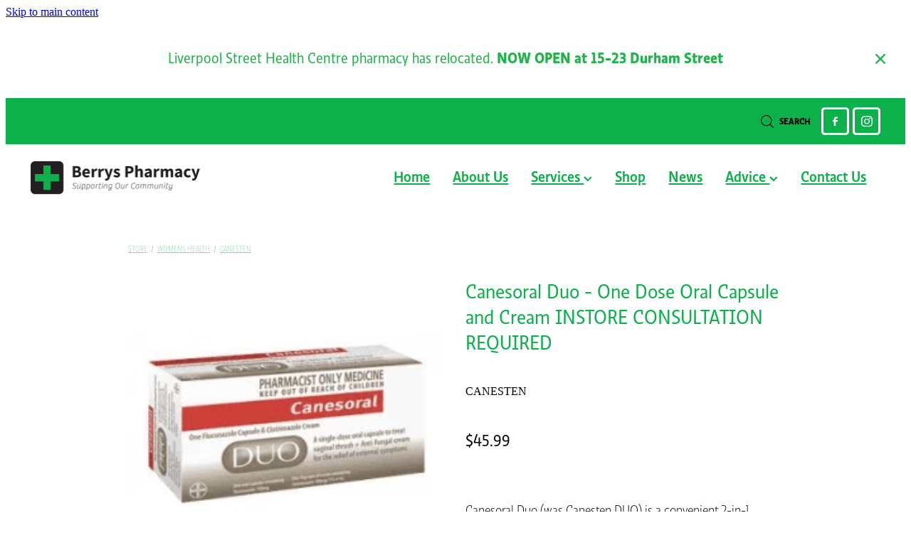

--- FILE ---
content_type: text/css
request_url: https://www.berryspharmacy.co.nz/site_files/27703/assets/shop/shop.css?v=20260120015640
body_size: 2725
content:
#main_body .stack.nsdjf-29dnb .form-builder-block .rs-form-builder_row input.rs-form-builder--basic{background-color:rgb(var(--website-brand-999fc106-adc8-4bbe-9a47-ca4101fb6e03)/0.18);border-color:rgb(var(--website-brand-999fc106-adc8-4bbe-9a47-ca4101fb6e03)/0.36);color:#fff}#main_body .stack.nsdjf-29dnb .form-builder-block .rs-form-builder_row textarea.rs-form-builder--basic{background-color:rgb(var(--website-brand-999fc106-adc8-4bbe-9a47-ca4101fb6e03)/0.18);border-color:rgb(var(--website-brand-999fc106-adc8-4bbe-9a47-ca4101fb6e03)/0.36);color:#fff}#main_body .stack.nsdjf-29dnb .form-builder-block .rs-form-builder_row .choices__inner{background-color:rgb(var(--website-brand-999fc106-adc8-4bbe-9a47-ca4101fb6e03)/0.18);border-color:rgb(var(--website-brand-999fc106-adc8-4bbe-9a47-ca4101fb6e03)/0.36);color:#fff}#main_body .stack.nsdjf-29dnb .form-builder-block .rs-form-builder_row .rs-form__file-upload{--border-color:rgb(var(--website-brand-999fc106-adc8-4bbe-9a47-ca4101fb6e03)/0.36);--color:#fff}#main_body .stack.nsdjf-29dnb .form-builder-block .rs-form-builder_row .choices[data-type*=select-one]:after{border-color:#fff transparent transparent}#main_body .stack.nsdjf-29dnb .form-builder-block .rs-form-builder_row .choices[data-type*=select-one].is-open:after{border-color:transparent transparent #fff}#main_body .stack.nsdjf-29dnb .form-builder-block .rs-form-builder_row .choices__item{color:#fff}#main_body .stack.nsdjf-29dnb .form-builder-block .rs-form-builder_row .choices__list--dropdown{background-color:rgb(var(--website-brand-999fc106-adc8-4bbe-9a47-ca4101fb6e03)/0.18)}#main_body .stack.nsdjf-29dnb .form-builder-block .rs-form-builder_row .choices__item--selectable.is-highlighted{background-color:rgba(0,147,45,1)}#main_body .stack.nsdjf-29dnb .form-builder-message{background-color:rgb(var(--website-brand-999fc106-adc8-4bbe-9a47-ca4101fb6e03)/1)}#main_body .stack.nsdjf-29dnb .form-builder-message__overlay{background-color:rgba(255,255,255,.8)}#main_body .stack.nsdjf-29dnb .form-builder-message__message{color:#fff;font-family:lwyp;font-weight:700;font-style:normal}#main_body .stack.nsdjf-29dnb .form-builder-message__message svg path{fill:#fff}#main_body .stack.nsdjf-29dnb .block .rs-form-builder_row label{color:rgb(var(--website-brand-999fc106-adc8-4bbe-9a47-ca4101fb6e03)/1)}#main_body .stack.nsdjf-29dnb .block .rs-form__file-upload{--color:rgb(var(--website-brand-999fc106-adc8-4bbe-9a47-ca4101fb6e03)/1)}.stack.nsdjf-29dnb{background:#fff}#main_body .stack.nsdjf-29dnb .accordion-block .accordion-block__item-icon--h1 svg{width:2.188rem;height:2.188rem}#main_body .stack.nsdjf-29dnb .block h1{font-size:2.188rem}#main_body .stack.nsdjf-29dnb .block h2{color:rgb(var(--website-brand-999fc106-adc8-4bbe-9a47-ca4101fb6e03)/1);font-size:1.813rem}#main_body .stack.nsdjf-29dnb .accordion-block .accordion-block__item-icon--h2 svg path{fill:rgb(var(--website-brand-999fc106-adc8-4bbe-9a47-ca4101fb6e03)/1)}#main_body .stack.nsdjf-29dnb .block h2.heading{color:rgb(var(--website-brand-999fc106-adc8-4bbe-9a47-ca4101fb6e03)/1)}#main_body .stack.nsdjf-29dnb .block h2.heading a{color:rgb(var(--website-brand-999fc106-adc8-4bbe-9a47-ca4101fb6e03)/1)}#main_body .stack.nsdjf-29dnb .accordion-block .accordion-block__item-icon--h2 svg{width:1.813rem;height:1.813rem}#main_body .stack.nsdjf-29dnb .block h3{color:#0ca891}#main_body .stack.nsdjf-29dnb .accordion-block .accordion-block__item-icon--h3 svg path{fill:#0ca891}#main_body .stack.nsdjf-29dnb .block h3.heading{color:#0ca891}#main_body .stack.nsdjf-29dnb .block h3.heading a{color:#0ca891}#main_body .stack.nsdjf-29dnb .block .p-font:not(.picture-subtitle){color:rgb(var(--website-brand-999fc106-adc8-4bbe-9a47-ca4101fb6e03)/1);font-size:1.25rem}#main_body .stack.nsdjf-29dnb .accordion-block .accordion-block__item-icon--.p-font:not(.picture-subtitle) svg path{fill:rgb(var(--website-brand-999fc106-adc8-4bbe-9a47-ca4101fb6e03)/1)}#main_body .stack.nsdjf-29dnb .block .p-font:not(.picture-subtitle).heading{color:rgb(var(--website-brand-999fc106-adc8-4bbe-9a47-ca4101fb6e03)/1)}#main_body .stack.nsdjf-29dnb .block .p-font:not(.picture-subtitle).heading a{color:rgb(var(--website-brand-999fc106-adc8-4bbe-9a47-ca4101fb6e03)/1)}#main_body .stack.nsdjf-29dnb .accordion-block .accordion-block__item-icon--.p-font:not(.picture-subtitle) svg{width:1.25rem;height:1.25rem}#main_body .stack.nsdjf-29dnb #main_body .blog_post_holder .blog_readmore{color:rgb(var(--website-brand-999fc106-adc8-4bbe-9a47-ca4101fb6e03)/1)}#main_body .stack.nsdjf-29dnb .p-font-colour{color:rgb(var(--website-brand-999fc106-adc8-4bbe-9a47-ca4101fb6e03)/1)}#main_body .stack.nsdjf-29dnb .text_block .text_block_text a{color:#0ca891}#main_body .stack.nsdjf-29dnb .text_block .text_block_text a:visited{color:#0ca891}#main_body .stack.nsdjf-29dnb .accordion-block .accordion-block__item-content a{color:#0ca891}#main_body .stack.nsdjf-29dnb .accordion-block .accordion-block__item-content a:visited{color:#0ca891}#main_body .stack.nsdjf-29dnb .text-link-colour{color:#0ca891}#main_body .stack.nsdjf-29dnb .text-link-colour svg{fill:#0ca891}#main_body .stack.nsdjf-29dnb{--accessibility-outline-color:#0ca891}#main_body .stack.nsdjf-29dnb .button-content{font-family:lwyp;font-weight:700;font-style:normal;box-shadow:none;background:rgb(var(--website-brand-999fc106-adc8-4bbe-9a47-ca4101fb6e03)/1);display:inline-block;line-height:1.2;width:auto;min-width:none;max-width:none;padding:1rem 1.5em}#main_body .stack.nsdjf-29dnb .site-button{font-family:lwyp;font-weight:700;font-style:normal;box-shadow:none;background:rgb(var(--website-brand-999fc106-adc8-4bbe-9a47-ca4101fb6e03)/1);display:inline-block;line-height:1.2;width:auto;min-width:none;max-width:none;padding:1rem 1.5em}.stack.nsdjf-29dnb .file_upload_block .file-download-arrow .file-download-ext{color:rgb(var(--website-brand-999fc106-adc8-4bbe-9a47-ca4101fb6e03)/1)}.stack.nsdjf-29dnb .file_upload_block .file-download-arrow svg path{fill:rgb(var(--website-brand-999fc106-adc8-4bbe-9a47-ca4101fb6e03)/1)}#main_body .stack.nsdjf-29dnb .button-content.file-upload-container{padding:1rem 1.042em;width:100%;max-width:21.875rem}#main_body .stack.nsdjf-29dnb .button-content.file-upload-container .file-download-arrow{display:block}#main_body .stack.nsdjf-29dnb .button-content.file-upload-container .file-download-text{padding-right:4.35em;line-height:1.5em}@media only screen and (min-width:740px){#main_body .stack.nsdjf-29dnb .button-content:hover{background:rgba(0,147,45,1)}#main_body .stack.nsdjf-29dnb .site-button:hover{background:rgba(0,147,45,1)}.stack.nsdjf-29dnb .file_upload_block .file-upload-container:hover .file-download-arrow svg path{fill:rgb(var(--website-brand-999fc106-adc8-4bbe-9a47-ca4101fb6e03)/1)}}@media only screen and (max-width:740px){html:not(.responsive-disabled) .stack.nsdjf-29dnb .file_upload_block .file-upload-container:hover .file-download-arrow svg path{fill:rgb(var(--website-brand-999fc106-adc8-4bbe-9a47-ca4101fb6e03)/1)}}._1100af70--5d24bde4{--fluid-width:12}._4993ced5--5d24bde4{flex:0 1 calc(100%/(var(--grid-size,24)/var(--fluid-width,8)))}._1100af70--7fa60ab9{--fluid-width:12}._4993ced5--7fa60ab9{flex:0 1 calc(100%/(var(--grid-size,24)/var(--fluid-width,8)))}#content .stack_area{padding-bottom:0}.nsdjf-29dnb{margin-top:0;margin-bottom:0;--stack-design-padding-top:3.125rem;--stack-design-padding-bottom:0;padding-top:var(--stack-design-padding-top,0);padding-bottom:var(--stack-design-padding-bottom,0);--stack-design-column-gap:0;--stack-design-padding-left:0;--stack-design-padding-right:0}.nsdjf-29dnb .column-container{gap:var(--stack-design-column-gap,0)}.nsdjf-29dnb .stack-inner{padding-left:var(--stack-design-padding-left,0);padding-right:var(--stack-design-padding-right,0)}@media screen and (max-width:740px){.stack.nsdjf-29dnb .column{padding-top:8px;padding-bottom:8px;padding-left:24px;padding-right:24px}.stack.nsdjf-29dnb{margin-top:0;margin-bottom:0;--stack-design-mobile-padding-top:3.125rem;--stack-design-mobile-padding-bottom:0;padding-top:var(--stack-design-mobile-padding-top,0);padding-bottom:var(--stack-design-mobile-padding-bottom,0);--stack-design-mobile-padding-left:0;--stack-design-mobile-padding-right:0}.stack.nsdjf-29dnb .column-container{gap:0}.stack.nsdjf-29dnb .stack-inner{padding-left:var(--stack-design-mobile-padding-left,0);padding-right:var(--stack-design-mobile-padding-right,0)}}._5d5af514{--grid-size:24}._252144ef{padding:1.25rem;overflow:hidden;box-sizing:border-box;width:75%;position:absolute;z-index:2;left:50%;transform:translateX(-50%);top:10%;pointer-events:none;opacity:0;background-color:var(--button-group-background-color);font-smoothing:antialiased;-webkit-font-smoothing:antialiased}._8dce7e5f{position:absolute;top:0;left:0;width:100%;height:100%;z-index:1;opacity:0;pointer-events:none}._2c899cee{pointer-events:auto}._9df0276b{font-size:1.125rem;line-height:1.2em;padding-left:2.1875rem;word-wrap:break-word}._9df0276b svg{width:1.5rem;height:1.1875rem;position:absolute;top:50%;transform:translateY(-50%);translate:-2.5rem 0;fill:var(--button-group-text-color)}@layer rs-base{._925853a1--59816b93{--button-group-background-color:#fff;--button-group-text-color:#0ca891;--button-group-border-size:0px;--button-group-border-radius:.5rem;--button-group-border-color:#0ca891;--button-group-font-weight:700;--button-group-font-family:lwyp;--button-group-font-style:normal;--button-group-hover-background-color:#e1e1e1;--button-group-hover-text-color:#0ca891;--button-group-hover-border-color:#008a73;--button-group-font-size:1.125rem;--button-group-mobile-font-size:1.125rem;--button-group-letter-spacing:0em;--button-group-line-height:1.5;--button-group-text-transform:none;--button-group-padding:1rem 1.5em;--button-group-centered-text:center;--button-group-display:inline-flex;--button-group-width:auto;--button-group-min-width:4.375rem;--button-group-max-width:unset}}@layer rs-variants{._7c78bdb9--59816b93 ._925853a1{--button-group-font-size:1.125rem;--button-group-mobile-font-size:1.125rem;--button-group-letter-spacing:0em;--button-group-line-height:1.5;--button-group-text-transform:none;--button-group-border-radius:.5rem;--button-group-padding:1rem 1.5em;--button-group-display:inline-flex;--button-group-width:auto;--button-group-min-width:4.375rem;--button-group-max-width:unset}}@layer rs-base{._925853a1--7fb6d3b8{--button-group-background-color:#0ca891;--button-group-text-color:#fff;--button-group-border-size:0px;--button-group-border-radius:.5rem;--button-group-border-color:#0ca891;--button-group-font-weight:400;--button-group-font-family:vcsm;--button-group-font-style:normal;--button-group-hover-background-color:#008a73;--button-group-hover-text-color:#fff;--button-group-hover-border-color:#008a73;--button-group-font-size:1.125rem;--button-group-mobile-font-size:1.125rem;--button-group-letter-spacing:0em;--button-group-line-height:1.5;--button-group-text-transform:none;--button-group-padding:1rem 1.5em;--button-group-centered-text:center;--button-group-display:inline-flex;--button-group-width:auto;--button-group-min-width:4.375rem;--button-group-max-width:unset}}@layer rs-variants{._7c78bdb9--7fb6d3b8 ._925853a1{--button-group-font-size:1.125rem;--button-group-mobile-font-size:1.125rem;--button-group-letter-spacing:0em;--button-group-line-height:1.5;--button-group-text-transform:none;--button-group-border-radius:.5rem;--button-group-padding:1rem 1.5em;--button-group-display:inline-flex;--button-group-width:auto;--button-group-min-width:4.375rem;--button-group-max-width:unset}}@layer rs-base{._925853a1--6bfff699{--button-group-background-color:#fff;--button-group-text-color:#303030;--button-group-border-size:0px;--button-group-border-radius:.25rem;--button-group-border-color:#fff;--button-group-font-weight:400;--button-group-font-family:vcsm;--button-group-font-style:normal;--button-group-hover-background-color:#e1e1e1;--button-group-hover-text-color:#303030;--button-group-hover-border-color:#e1e1e1;--button-group-font-size:1.125rem;--button-group-mobile-font-size:1.125rem;--button-group-letter-spacing:0em;--button-group-line-height:1.5;--button-group-text-transform:none;--button-group-padding:1rem 1.5em;--button-group-centered-text:center;--button-group-display:inline-flex;--button-group-width:auto;--button-group-min-width:4.375rem;--button-group-max-width:unset}}@layer rs-variants{._7c78bdb9--6bfff699 ._925853a1{--button-group-font-size:1.125rem;--button-group-mobile-font-size:1.125rem;--button-group-letter-spacing:0em;--button-group-line-height:1.5;--button-group-text-transform:none;--button-group-border-radius:.25rem;--button-group-padding:1rem 1.5em;--button-group-display:inline-flex;--button-group-width:auto;--button-group-min-width:4.375rem;--button-group-max-width:unset}}@layer rs-base{._925853a1--ea06440f{--button-group-background-color:rgb(var(--website-brand-999fc106-adc8-4bbe-9a47-ca4101fb6e03)/1);--button-group-text-color:#fff;--button-group-border-size:0px;--button-group-border-radius:.5rem;--button-group-border-color:#0ca891;--button-group-font-weight:400;--button-group-font-family:vcsm;--button-group-font-style:normal;--button-group-hover-background-color:#00932d;--button-group-hover-text-color:#fff;--button-group-hover-border-color:#008a73;--button-group-font-size:1.3125rem;--button-group-mobile-font-size:1.125rem;--button-group-letter-spacing:0em;--button-group-line-height:1.5;--button-group-text-transform:none;--button-group-padding:1rem 1.5em;--button-group-centered-text:center;--button-group-display:inline-flex;--button-group-width:auto;--button-group-min-width:4.375rem;--button-group-max-width:unset}}@layer rs-variants{._7c78bdb9--ea06440f ._925853a1{--button-group-font-size:1.3125rem;--button-group-mobile-font-size:1.125rem;--button-group-letter-spacing:0em;--button-group-line-height:1.5;--button-group-text-transform:none;--button-group-border-radius:.5rem;--button-group-padding:1rem 1.5em;--button-group-display:inline-flex;--button-group-width:auto;--button-group-min-width:4.375rem;--button-group-max-width:unset}}@layer rs-base{._925853a1--79e748c0{--button-group-background-color:rgb(var(--website-brand-999fc106-adc8-4bbe-9a47-ca4101fb6e03)/1);--button-group-text-color:#fff;--button-group-border-size:0px;--button-group-border-radius:.5rem;--button-group-border-color:#0ca891;--button-group-font-weight:400;--button-group-font-family:vcsm;--button-group-font-style:normal;--button-group-hover-background-color:#00932d;--button-group-hover-text-color:#fff;--button-group-hover-border-color:#008a73;--button-group-font-size:1.125rem;--button-group-mobile-font-size:1.125rem;--button-group-letter-spacing:0em;--button-group-line-height:1.5;--button-group-text-transform:none;--button-group-padding:1rem 1.5em;--button-group-centered-text:center;--button-group-display:inline-flex;--button-group-width:auto;--button-group-min-width:4.375rem;--button-group-max-width:unset}}@layer rs-variants{._7c78bdb9--79e748c0 ._925853a1{--button-group-font-size:1.125rem;--button-group-mobile-font-size:1.125rem;--button-group-letter-spacing:0em;--button-group-line-height:1.5;--button-group-text-transform:none;--button-group-border-radius:.5rem;--button-group-padding:1rem 1.5em;--button-group-display:inline-flex;--button-group-width:auto;--button-group-min-width:4.375rem;--button-group-max-width:unset}}@layer rs-base{._925853a1--17d5808a{--button-group-background-color:#0d9308;--button-group-text-color:#fff;--button-group-border-size:0px;--button-group-border-radius:.5rem;--button-group-border-color:#0d9308;--button-group-font-weight:500;--button-group-font-family:lwyp;--button-group-font-style:normal;--button-group-hover-background-color:#007500;--button-group-hover-text-color:transparent;--button-group-hover-border-color:#007500;--button-group-font-size:1.375rem;--button-group-mobile-font-size:1.125rem;--button-group-letter-spacing:0em;--button-group-line-height:1;--button-group-text-transform:none;--button-group-padding:.7em .95em;--button-group-centered-text:center;--button-group-display:inline-flex;--button-group-width:auto;--button-group-min-width:4.375rem;--button-group-max-width:unset}}@layer rs-variants{._7c78bdb9--17d5808a ._925853a1{--button-group-font-size:1.375rem;--button-group-mobile-font-size:1.125rem;--button-group-letter-spacing:0em;--button-group-line-height:1;--button-group-text-transform:none;--button-group-border-radius:.5rem;--button-group-padding:.7em .95em;--button-group-display:inline-flex;--button-group-width:auto;--button-group-min-width:4.375rem;--button-group-max-width:unset}}@layer rs-base{._925853a1--b51aa97c{--button-group-background-color:transparent;--button-group-text-color:#0ca891;--button-group-border-size:0px;--button-group-border-radius:.5rem;--button-group-border-color:#0ca891;--button-group-font-weight:400;--button-group-font-family:vcsm;--button-group-font-style:normal;--button-group-hover-background-color:transparent;--button-group-hover-text-color:#008a73;--button-group-hover-border-color:#008a73;--button-group-font-size:1.125rem;--button-group-mobile-font-size:1.125rem;--button-group-letter-spacing:0em;--button-group-line-height:1.5;--button-group-text-transform:none;--button-group-padding:1rem 1.5em;--button-group-centered-text:center;--button-group-display:inline-flex;--button-group-width:auto;--button-group-min-width:4.375rem;--button-group-max-width:unset}}@layer rs-variants{._7c78bdb9--b51aa97c ._925853a1{--button-group-font-size:1.125rem;--button-group-mobile-font-size:1.125rem;--button-group-letter-spacing:0em;--button-group-line-height:1.5;--button-group-text-transform:none;--button-group-border-radius:.5rem;--button-group-padding:1rem 1.5em;--button-group-display:inline-flex;--button-group-width:auto;--button-group-min-width:4.375rem;--button-group-max-width:unset}}@layer rs-base{._925853a1:hover{background-color:var(--button-group-hover-background-color);color:var(--button-group-hover-text-color);box-shadow:inset 0 0 0 var(--button-group-border-size) var(--button-group-hover-border-color)}._925853a1{box-sizing:border-box;border:none;outline:none;cursor:pointer;align-items:center;font-smoothing:antialiased;-webkit-font-smoothing:antialiased;justify-content:var(--button-group-centered-text);text-align:var(--button-group-centered-text);background-color:var(--button-group-background-color);color:var(--button-group-text-color);box-shadow:inset 0 0 0 var(--button-group-border-size) var(--button-group-border-color);border-radius:var(--button-group-border-radius);padding:var(--button-group-padding);font-family:var(--button-group-font-family);font-weight:var(--button-group-font-weight);font-style:var(--button-group-font-style);font-size:var(--button-group-font-size);text-transform:var(--button-group-text-transform);letter-spacing:var(--button-group-letter-spacing);transition:background-color .15s ease-out,color .15s ease-out,border-color .15s ease-out;line-height:var(--button-group-line-height);display:var(--button-group-display);width:var(--button-group-width);max-width:var(--button-group-max-width);min-width:var(--button-group-min-width);word-wrap:break-word;min-height:calc(var(--button-group-font-size)*var(--button-group-line-height))}@media (max-width:41.6875rem){._925853a1{font-size:var(--button-group-mobile-font-size)}}}._f1dcfe40{display:flex;flex-wrap:wrap;gap:.5rem;align-items:center;align-self:stretch}._4b0152f0{display:inline-block;width:auto;max-width:none;min-width:4.375rem;text-align:center;white-space:nowrap;text-decoration:none}._766d9222{justify-content:start}._3d1a6c78{justify-content:center}._774d5a3c{justify-content:end}@layer rs-base{._925853a1:hover{background-color:var(--button-group-hover-background-color);color:var(--button-group-hover-text-color);box-shadow:inset 0 0 0 var(--button-group-border-size) var(--button-group-hover-border-color)}._925853a1{box-sizing:border-box;border:none;outline:none;cursor:pointer;align-items:center;font-smoothing:antialiased;-webkit-font-smoothing:antialiased;justify-content:var(--button-group-centered-text);text-align:var(--button-group-centered-text);background-color:var(--button-group-background-color);color:var(--button-group-text-color);box-shadow:inset 0 0 0 var(--button-group-border-size) var(--button-group-border-color);border-radius:var(--button-group-border-radius);padding:var(--button-group-padding);font-family:var(--button-group-font-family);font-weight:var(--button-group-font-weight);font-style:var(--button-group-font-style);font-size:var(--button-group-font-size);text-transform:var(--button-group-text-transform);letter-spacing:var(--button-group-letter-spacing);transition:background-color .15s ease-out,color .15s ease-out,border-color .15s ease-out;line-height:var(--button-group-line-height);display:var(--button-group-display);width:var(--button-group-width);max-width:var(--button-group-max-width);min-width:var(--button-group-min-width);word-wrap:break-word;min-height:calc(var(--button-group-font-size)*var(--button-group-line-height))}@media (max-width:41.6875rem){._925853a1{font-size:var(--button-group-mobile-font-size)}}}@layer rs-variants{._3f36cb6a{padding:.875rem;width:auto;max-width:unset;min-width:unset}@media (max-width:41.6875rem){._3f36cb6a{width:100%;margin-top:2.5rem}}}@layer rs-base{._925853a1--7fb6d3b8{--button-group-background-color:#0ca891;--button-group-text-color:#fff;--button-group-border-size:0px;--button-group-border-radius:.5rem;--button-group-border-color:#0ca891;--button-group-font-weight:400;--button-group-font-family:vcsm;--button-group-font-style:normal;--button-group-hover-background-color:#008a73;--button-group-hover-text-color:#fff;--button-group-hover-border-color:#008a73;--button-group-font-size:1.125rem;--button-group-mobile-font-size:1.125rem;--button-group-letter-spacing:0em;--button-group-line-height:1.5;--button-group-text-transform:none;--button-group-padding:1rem 1.5em;--button-group-centered-text:center;--button-group-display:inline-flex;--button-group-width:auto;--button-group-min-width:4.375rem;--button-group-max-width:unset}}@layer rs-base{._925853a1--b51aa97c{--button-group-background-color:transparent;--button-group-text-color:#0ca891;--button-group-border-size:0px;--button-group-border-radius:.5rem;--button-group-border-color:#0ca891;--button-group-font-weight:400;--button-group-font-family:vcsm;--button-group-font-style:normal;--button-group-hover-background-color:transparent;--button-group-hover-text-color:#008a73;--button-group-hover-border-color:#008a73;--button-group-font-size:1.125rem;--button-group-mobile-font-size:1.125rem;--button-group-letter-spacing:0em;--button-group-line-height:1.5;--button-group-text-transform:none;--button-group-padding:1rem 1.5em;--button-group-centered-text:center;--button-group-display:inline-flex;--button-group-width:auto;--button-group-min-width:4.375rem;--button-group-max-width:unset}}@layer rs-base{._925853a1--17d5808a{--button-group-background-color:#0d9308;--button-group-text-color:#fff;--button-group-border-size:0px;--button-group-border-radius:.5rem;--button-group-border-color:#0d9308;--button-group-font-weight:500;--button-group-font-family:lwyp;--button-group-font-style:normal;--button-group-hover-background-color:#007500;--button-group-hover-text-color:transparent;--button-group-hover-border-color:#007500;--button-group-font-size:1.375rem;--button-group-mobile-font-size:1.125rem;--button-group-letter-spacing:0em;--button-group-line-height:1;--button-group-text-transform:none;--button-group-padding:.7em .95em;--button-group-centered-text:center;--button-group-display:inline-flex;--button-group-width:auto;--button-group-min-width:4.375rem;--button-group-max-width:unset}}@layer rs-variants{._1e7614a9>*{width:50%}._1e7614a9{display:flex;gap:.5rem;width:100%;margin-top:1.25rem}@media (max-width:41.6875rem){._1e7614a9{display:block}}}._dbdbbbd9{--button-group-font-size:1rem;height:3.0625rem;box-sizing:border-box}._de4d1125{opacity:.6;cursor:wait}._7720d2f9:not(:focus-visible){position:absolute;left:-1px;top:auto;width:1px;height:1px;overflow:hidden;padding:0;clip:rect(1px,1px,1px,1px);clip-path:inset(50%);margin:-1px}body.auth ._7720d2f9:focus-visible{top:3.625rem}._7720d2f9:focus-visible{position:absolute;width:auto;height:auto;z-index:2000;left:.5rem;top:.5rem;clip:unset;clip-path:unset;font-size:1rem;padding:.75rem 1.25rem}._254b5c18:focus-visible{background-color:#244fb6;color:#fff;border-radius:.25rem}._254b5c18:hover{background-color:#1c3f91}